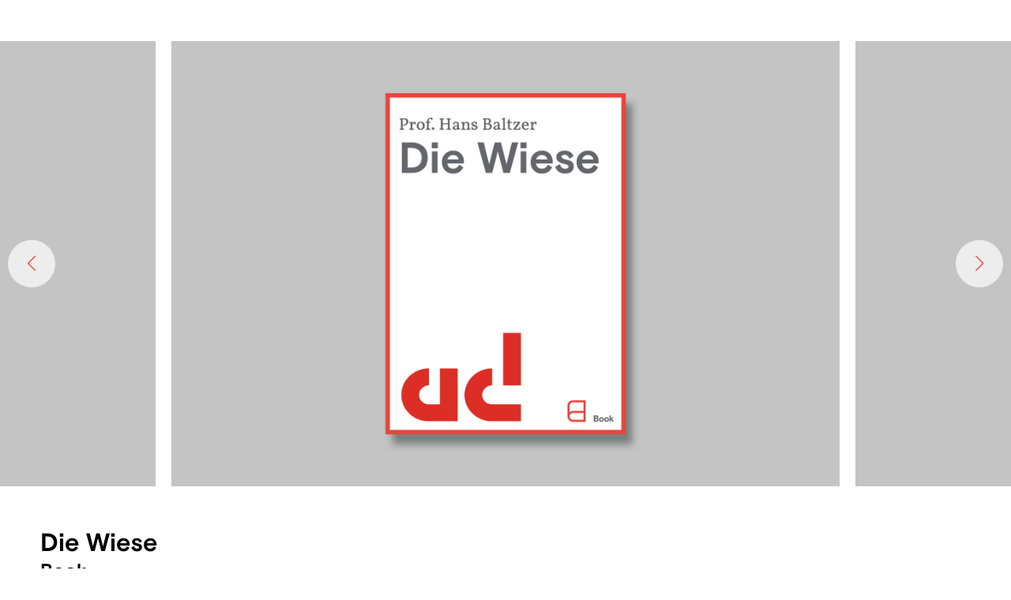

--- FILE ---
content_type: text/html; charset=UTF-8
request_url: https://publishing.ue-germany.com/publication/die-wiese/
body_size: 10478
content:
<!doctype html>
<html>
<head>
  <meta charset="UTF-8" />
  <meta http-equiv="Content-Type" content="text/html; charset=UTF-8" />
  <meta http-equiv="X-UA-Compatible" content="IE=edge">
  <meta name="viewport"
        content="width=device-width, initial-scale=1, viewport-fit=cover">
  <meta name='robots' content='index, follow, max-snippet:-1, max-image-preview:large, max-video-preview:-1' />
	<style>img:is([sizes="auto" i], [sizes^="auto," i]) { contain-intrinsic-size: 3000px 1500px }</style>
	
<!-- The SEO Framework by Sybre Waaijer -->
<meta name="robots" content="max-snippet:-1,max-image-preview:standard,max-video-preview:-1" />
<link rel="canonical" href="https://publishing.ue-germany.com/publication/die-wiese/" />
<meta name="description" content="Lautlos schwebt der Mäusebussard hoch oben am Himmel und späht hinab auf die Wiese – hat er die Maus entdeckt, die zwischen den Gräsern umherhuscht?" />
<meta property="og:type" content="article" />
<meta property="og:locale" content="en_US" />
<meta property="og:site_name" content="UE publishing practices" />
<meta property="og:title" content="Die Wiese › UE publishing practices" />
<meta property="og:description" content="Lautlos schwebt der Mäusebussard hoch oben am Himmel und späht hinab auf die Wiese – hat er die Maus entdeckt, die zwischen den Gräsern umherhuscht? Wir folgen seinem wachen Blick und nähern uns Seite…" />
<meta property="og:url" content="https://publishing.ue-germany.com/publication/die-wiese/" />
<meta property="og:image" content="https://storage.googleapis.com/stateless-archiv-ue-germany-co/2021/01/favicon_normal.jpg" />
<meta property="og:image:width" content="483" />
<meta property="og:image:height" content="483" />
<meta property="article:published_time" content="2022-05-06T16:10:50+00:00" />
<meta property="article:modified_time" content="2022-06-02T09:35:23+00:00" />
<meta name="twitter:card" content="summary_large_image" />
<meta name="twitter:title" content="Die Wiese › UE publishing practices" />
<meta name="twitter:description" content="Lautlos schwebt der Mäusebussard hoch oben am Himmel und späht hinab auf die Wiese – hat er die Maus entdeckt, die zwischen den Gräsern umherhuscht? Wir folgen seinem wachen Blick und nähern uns Seite…" />
<meta name="twitter:image" content="https://storage.googleapis.com/stateless-archiv-ue-germany-co/2021/01/favicon_normal.jpg" />
<script type="application/ld+json">{
    "@context": "https://schema.org",
    "@graph": [
        {
            "@type": "WebSite",
            "@id": "https://publishing.ue-germany.com/#/schema/WebSite",
            "url": "https://publishing.ue-germany.com/",
            "name": "UE publishing practices",
            "inLanguage": "en-US",
            "potentialAction": {
                "@type": "SearchAction",
                "target": {
                    "@type": "EntryPoint",
                    "urlTemplate": "https://publishing.ue-germany.com/search/{search_term_string}/"
                },
                "query-input": "required name=search_term_string"
            },
            "publisher": {
                "@type": "Organization",
                "@id": "https://publishing.ue-germany.com/#/schema/Organization",
                "name": "UE publishing practices",
                "url": "https://publishing.ue-germany.com/",
                "logo": {
                    "@type": "ImageObject",
                    "url": "https://storage.googleapis.com/stateless-archiv-ue-germany-co/2021/01/favicon_normal.jpg",
                    "contentUrl": "https://storage.googleapis.com/stateless-archiv-ue-germany-co/2021/01/favicon_normal.jpg",
                    "width": 483,
                    "height": 483,
                    "contentSize": "21693"
                }
            }
        },
        {
            "@type": "WebPage",
            "@id": "https://publishing.ue-germany.com/publication/die-wiese/",
            "url": "https://publishing.ue-germany.com/publication/die-wiese/",
            "name": "Die Wiese › UE publishing practices",
            "description": "Lautlos schwebt der Mäusebussard hoch oben am Himmel und späht hinab auf die Wiese – hat er die Maus entdeckt, die zwischen den Gräsern umherhuscht?",
            "inLanguage": "en-US",
            "isPartOf": {
                "@id": "https://publishing.ue-germany.com/#/schema/WebSite"
            },
            "breadcrumb": {
                "@type": "BreadcrumbList",
                "@id": "https://publishing.ue-germany.com/#/schema/BreadcrumbList",
                "itemListElement": [
                    {
                        "@type": "ListItem",
                        "position": 1,
                        "item": "https://publishing.ue-germany.com/",
                        "name": "UE publishing practices"
                    },
                    {
                        "@type": "ListItem",
                        "position": 2,
                        "item": "https://publishing.ue-germany.com/publication/",
                        "name": "Archives: Publications"
                    },
                    {
                        "@type": "ListItem",
                        "position": 3,
                        "item": "https://publishing.ue-germany.com/programme/illustration_ba/",
                        "name": "Programme: Illustration B.A"
                    },
                    {
                        "@type": "ListItem",
                        "position": 4,
                        "name": "Die Wiese"
                    }
                ]
            },
            "potentialAction": {
                "@type": "ReadAction",
                "target": "https://publishing.ue-germany.com/publication/die-wiese/"
            },
            "datePublished": "2022-05-06T16:10:50+00:00",
            "dateModified": "2022-06-02T09:35:23+00:00",
            "author": {
                "@type": "Person",
                "@id": "https://publishing.ue-germany.com/#/schema/Person/f1539f048251ae2961ecb944cf72124b",
                "name": "pia.rospel"
            }
        }
    ]
}</script>
<!-- / The SEO Framework by Sybre Waaijer | 5.31ms meta | 0.15ms boot -->


	<!-- This site is optimized with the Yoast SEO plugin v26.5 - https://yoast.com/wordpress/plugins/seo/ -->
	<title>Die Wiese - UE publishing practices</title>
	<link rel="canonical" href="https://publishing.ue-germany.com/publication/die-wiese/" />
	<meta property="og:locale" content="en_US" />
	<meta property="og:type" content="article" />
	<meta property="og:title" content="Die Wiese - UE publishing practices" />
	<meta property="og:url" content="https://publishing.ue-germany.com/publication/die-wiese/" />
	<meta property="og:site_name" content="UE publishing practices" />
	<meta property="article:modified_time" content="2022-06-02T09:35:23+00:00" />
	<meta name="twitter:card" content="summary_large_image" />
	<meta name="twitter:label1" content="Est. reading time" />
	<meta name="twitter:data1" content="1 minute" />
	<script type="application/ld+json" class="yoast-schema-graph">{"@context":"https://schema.org","@graph":[{"@type":"WebPage","@id":"https://publishing.ue-germany.com/publication/die-wiese/","url":"https://publishing.ue-germany.com/publication/die-wiese/","name":"Die Wiese - UE publishing practices","isPartOf":{"@id":"https://publishing.ue-germany.com/#website"},"datePublished":"2022-05-06T16:10:50+00:00","dateModified":"2022-06-02T09:35:23+00:00","breadcrumb":{"@id":"https://publishing.ue-germany.com/publication/die-wiese/#breadcrumb"},"inLanguage":"en-US","potentialAction":[{"@type":"ReadAction","target":["https://publishing.ue-germany.com/publication/die-wiese/"]}]},{"@type":"BreadcrumbList","@id":"https://publishing.ue-germany.com/publication/die-wiese/#breadcrumb","itemListElement":[{"@type":"ListItem","position":1,"name":"Home","item":"https://publishing.ue-germany.com/"},{"@type":"ListItem","position":2,"name":"Publications","item":"https://publishing.ue-germany.com/publication/"},{"@type":"ListItem","position":3,"name":"Die Wiese"}]},{"@type":"WebSite","@id":"https://publishing.ue-germany.com/#website","url":"https://publishing.ue-germany.com/","name":"UE publishing practices","description":"","potentialAction":[{"@type":"SearchAction","target":{"@type":"EntryPoint","urlTemplate":"https://publishing.ue-germany.com/?s={search_term_string}"},"query-input":{"@type":"PropertyValueSpecification","valueRequired":true,"valueName":"search_term_string"}}],"inLanguage":"en-US"}]}</script>
	<!-- / Yoast SEO plugin. -->


<link rel='dns-prefetch' href='//publishing.ue-germany.com' />
<link rel="alternate" type="application/rss+xml" title="UE publishing practices &raquo; Die Wiese Comments Feed" href="https://publishing.ue-germany.com/publication/die-wiese/feed/" />
<script type="text/javascript">
/* <![CDATA[ */
window._wpemojiSettings = {"baseUrl":"https:\/\/s.w.org\/images\/core\/emoji\/16.0.1\/72x72\/","ext":".png","svgUrl":"https:\/\/s.w.org\/images\/core\/emoji\/16.0.1\/svg\/","svgExt":".svg","source":{"wpemoji":"https:\/\/publishing.ue-germany.com\/wp-includes\/js\/wp-emoji.js?ver=6.8.3","twemoji":"https:\/\/publishing.ue-germany.com\/wp-includes\/js\/twemoji.js?ver=6.8.3"}};
/**
 * @output wp-includes/js/wp-emoji-loader.js
 */

/**
 * Emoji Settings as exported in PHP via _print_emoji_detection_script().
 * @typedef WPEmojiSettings
 * @type {object}
 * @property {?object} source
 * @property {?string} source.concatemoji
 * @property {?string} source.twemoji
 * @property {?string} source.wpemoji
 * @property {?boolean} DOMReady
 * @property {?Function} readyCallback
 */

/**
 * Support tests.
 * @typedef SupportTests
 * @type {object}
 * @property {?boolean} flag
 * @property {?boolean} emoji
 */

/**
 * IIFE to detect emoji support and load Twemoji if needed.
 *
 * @param {Window} window
 * @param {Document} document
 * @param {WPEmojiSettings} settings
 */
( function wpEmojiLoader( window, document, settings ) {
	if ( typeof Promise === 'undefined' ) {
		return;
	}

	var sessionStorageKey = 'wpEmojiSettingsSupports';
	var tests = [ 'flag', 'emoji' ];

	/**
	 * Checks whether the browser supports offloading to a Worker.
	 *
	 * @since 6.3.0
	 *
	 * @private
	 *
	 * @returns {boolean}
	 */
	function supportsWorkerOffloading() {
		return (
			typeof Worker !== 'undefined' &&
			typeof OffscreenCanvas !== 'undefined' &&
			typeof URL !== 'undefined' &&
			URL.createObjectURL &&
			typeof Blob !== 'undefined'
		);
	}

	/**
	 * @typedef SessionSupportTests
	 * @type {object}
	 * @property {number} timestamp
	 * @property {SupportTests} supportTests
	 */

	/**
	 * Get support tests from session.
	 *
	 * @since 6.3.0
	 *
	 * @private
	 *
	 * @returns {?SupportTests} Support tests, or null if not set or older than 1 week.
	 */
	function getSessionSupportTests() {
		try {
			/** @type {SessionSupportTests} */
			var item = JSON.parse(
				sessionStorage.getItem( sessionStorageKey )
			);
			if (
				typeof item === 'object' &&
				typeof item.timestamp === 'number' &&
				new Date().valueOf() < item.timestamp + 604800 && // Note: Number is a week in seconds.
				typeof item.supportTests === 'object'
			) {
				return item.supportTests;
			}
		} catch ( e ) {}
		return null;
	}

	/**
	 * Persist the supports in session storage.
	 *
	 * @since 6.3.0
	 *
	 * @private
	 *
	 * @param {SupportTests} supportTests Support tests.
	 */
	function setSessionSupportTests( supportTests ) {
		try {
			/** @type {SessionSupportTests} */
			var item = {
				supportTests: supportTests,
				timestamp: new Date().valueOf()
			};

			sessionStorage.setItem(
				sessionStorageKey,
				JSON.stringify( item )
			);
		} catch ( e ) {}
	}

	/**
	 * Checks if two sets of Emoji characters render the same visually.
	 *
	 * This is used to determine if the browser is rendering an emoji with multiple data points
	 * correctly. set1 is the emoji in the correct form, using a zero-width joiner. set2 is the emoji
	 * in the incorrect form, using a zero-width space. If the two sets render the same, then the browser
	 * does not support the emoji correctly.
	 *
	 * This function may be serialized to run in a Worker. Therefore, it cannot refer to variables from the containing
	 * scope. Everything must be passed by parameters.
	 *
	 * @since 4.9.0
	 *
	 * @private
	 *
	 * @param {CanvasRenderingContext2D} context 2D Context.
	 * @param {string} set1 Set of Emoji to test.
	 * @param {string} set2 Set of Emoji to test.
	 *
	 * @return {boolean} True if the two sets render the same.
	 */
	function emojiSetsRenderIdentically( context, set1, set2 ) {
		// Cleanup from previous test.
		context.clearRect( 0, 0, context.canvas.width, context.canvas.height );
		context.fillText( set1, 0, 0 );
		var rendered1 = new Uint32Array(
			context.getImageData(
				0,
				0,
				context.canvas.width,
				context.canvas.height
			).data
		);

		// Cleanup from previous test.
		context.clearRect( 0, 0, context.canvas.width, context.canvas.height );
		context.fillText( set2, 0, 0 );
		var rendered2 = new Uint32Array(
			context.getImageData(
				0,
				0,
				context.canvas.width,
				context.canvas.height
			).data
		);

		return rendered1.every( function ( rendered2Data, index ) {
			return rendered2Data === rendered2[ index ];
		} );
	}

	/**
	 * Checks if the center point of a single emoji is empty.
	 *
	 * This is used to determine if the browser is rendering an emoji with a single data point
	 * correctly. The center point of an incorrectly rendered emoji will be empty. A correctly
	 * rendered emoji will have a non-zero value at the center point.
	 *
	 * This function may be serialized to run in a Worker. Therefore, it cannot refer to variables from the containing
	 * scope. Everything must be passed by parameters.
	 *
	 * @since 6.8.2
	 *
	 * @private
	 *
	 * @param {CanvasRenderingContext2D} context 2D Context.
	 * @param {string} emoji Emoji to test.
	 *
	 * @return {boolean} True if the center point is empty.
	 */
	function emojiRendersEmptyCenterPoint( context, emoji ) {
		// Cleanup from previous test.
		context.clearRect( 0, 0, context.canvas.width, context.canvas.height );
		context.fillText( emoji, 0, 0 );

		// Test if the center point (16, 16) is empty (0,0,0,0).
		var centerPoint = context.getImageData(16, 16, 1, 1);
		for ( var i = 0; i < centerPoint.data.length; i++ ) {
			if ( centerPoint.data[ i ] !== 0 ) {
				// Stop checking the moment it's known not to be empty.
				return false;
			}
		}

		return true;
	}

	/**
	 * Determines if the browser properly renders Emoji that Twemoji can supplement.
	 *
	 * This function may be serialized to run in a Worker. Therefore, it cannot refer to variables from the containing
	 * scope. Everything must be passed by parameters.
	 *
	 * @since 4.2.0
	 *
	 * @private
	 *
	 * @param {CanvasRenderingContext2D} context 2D Context.
	 * @param {string} type Whether to test for support of "flag" or "emoji".
	 * @param {Function} emojiSetsRenderIdentically Reference to emojiSetsRenderIdentically function, needed due to minification.
	 * @param {Function} emojiRendersEmptyCenterPoint Reference to emojiRendersEmptyCenterPoint function, needed due to minification.
	 *
	 * @return {boolean} True if the browser can render emoji, false if it cannot.
	 */
	function browserSupportsEmoji( context, type, emojiSetsRenderIdentically, emojiRendersEmptyCenterPoint ) {
		var isIdentical;

		switch ( type ) {
			case 'flag':
				/*
				 * Test for Transgender flag compatibility. Added in Unicode 13.
				 *
				 * To test for support, we try to render it, and compare the rendering to how it would look if
				 * the browser doesn't render it correctly (white flag emoji + transgender symbol).
				 */
				isIdentical = emojiSetsRenderIdentically(
					context,
					'\uD83C\uDFF3\uFE0F\u200D\u26A7\uFE0F', // as a zero-width joiner sequence
					'\uD83C\uDFF3\uFE0F\u200B\u26A7\uFE0F' // separated by a zero-width space
				);

				if ( isIdentical ) {
					return false;
				}

				/*
				 * Test for Sark flag compatibility. This is the least supported of the letter locale flags,
				 * so gives us an easy test for full support.
				 *
				 * To test for support, we try to render it, and compare the rendering to how it would look if
				 * the browser doesn't render it correctly ([C] + [Q]).
				 */
				isIdentical = emojiSetsRenderIdentically(
					context,
					'\uD83C\uDDE8\uD83C\uDDF6', // as the sequence of two code points
					'\uD83C\uDDE8\u200B\uD83C\uDDF6' // as the two code points separated by a zero-width space
				);

				if ( isIdentical ) {
					return false;
				}

				/*
				 * Test for English flag compatibility. England is a country in the United Kingdom, it
				 * does not have a two letter locale code but rather a five letter sub-division code.
				 *
				 * To test for support, we try to render it, and compare the rendering to how it would look if
				 * the browser doesn't render it correctly (black flag emoji + [G] + [B] + [E] + [N] + [G]).
				 */
				isIdentical = emojiSetsRenderIdentically(
					context,
					// as the flag sequence
					'\uD83C\uDFF4\uDB40\uDC67\uDB40\uDC62\uDB40\uDC65\uDB40\uDC6E\uDB40\uDC67\uDB40\uDC7F',
					// with each code point separated by a zero-width space
					'\uD83C\uDFF4\u200B\uDB40\uDC67\u200B\uDB40\uDC62\u200B\uDB40\uDC65\u200B\uDB40\uDC6E\u200B\uDB40\uDC67\u200B\uDB40\uDC7F'
				);

				return ! isIdentical;
			case 'emoji':
				/*
				 * Does Emoji 16.0 cause the browser to go splat?
				 *
				 * To test for Emoji 16.0 support, try to render a new emoji: Splatter.
				 *
				 * The splatter emoji is a single code point emoji. Testing for browser support
				 * required testing the center point of the emoji to see if it is empty.
				 *
				 * 0xD83E 0xDEDF (\uD83E\uDEDF) == 🫟 Splatter.
				 *
				 * When updating this test, please ensure that the emoji is either a single code point
				 * or switch to using the emojiSetsRenderIdentically function and testing with a zero-width
				 * joiner vs a zero-width space.
				 */
				var notSupported = emojiRendersEmptyCenterPoint( context, '\uD83E\uDEDF' );
				return ! notSupported;
		}

		return false;
	}

	/**
	 * Checks emoji support tests.
	 *
	 * This function may be serialized to run in a Worker. Therefore, it cannot refer to variables from the containing
	 * scope. Everything must be passed by parameters.
	 *
	 * @since 6.3.0
	 *
	 * @private
	 *
	 * @param {string[]} tests Tests.
	 * @param {Function} browserSupportsEmoji Reference to browserSupportsEmoji function, needed due to minification.
	 * @param {Function} emojiSetsRenderIdentically Reference to emojiSetsRenderIdentically function, needed due to minification.
	 * @param {Function} emojiRendersEmptyCenterPoint Reference to emojiRendersEmptyCenterPoint function, needed due to minification.
	 *
	 * @return {SupportTests} Support tests.
	 */
	function testEmojiSupports( tests, browserSupportsEmoji, emojiSetsRenderIdentically, emojiRendersEmptyCenterPoint ) {
		var canvas;
		if (
			typeof WorkerGlobalScope !== 'undefined' &&
			self instanceof WorkerGlobalScope
		) {
			canvas = new OffscreenCanvas( 300, 150 ); // Dimensions are default for HTMLCanvasElement.
		} else {
			canvas = document.createElement( 'canvas' );
		}

		var context = canvas.getContext( '2d', { willReadFrequently: true } );

		/*
		 * Chrome on OS X added native emoji rendering in M41. Unfortunately,
		 * it doesn't work when the font is bolder than 500 weight. So, we
		 * check for bold rendering support to avoid invisible emoji in Chrome.
		 */
		context.textBaseline = 'top';
		context.font = '600 32px Arial';

		var supports = {};
		tests.forEach( function ( test ) {
			supports[ test ] = browserSupportsEmoji( context, test, emojiSetsRenderIdentically, emojiRendersEmptyCenterPoint );
		} );
		return supports;
	}

	/**
	 * Adds a script to the head of the document.
	 *
	 * @ignore
	 *
	 * @since 4.2.0
	 *
	 * @param {string} src The url where the script is located.
	 *
	 * @return {void}
	 */
	function addScript( src ) {
		var script = document.createElement( 'script' );
		script.src = src;
		script.defer = true;
		document.head.appendChild( script );
	}

	settings.supports = {
		everything: true,
		everythingExceptFlag: true
	};

	// Create a promise for DOMContentLoaded since the worker logic may finish after the event has fired.
	var domReadyPromise = new Promise( function ( resolve ) {
		document.addEventListener( 'DOMContentLoaded', resolve, {
			once: true
		} );
	} );

	// Obtain the emoji support from the browser, asynchronously when possible.
	new Promise( function ( resolve ) {
		var supportTests = getSessionSupportTests();
		if ( supportTests ) {
			resolve( supportTests );
			return;
		}

		if ( supportsWorkerOffloading() ) {
			try {
				// Note that the functions are being passed as arguments due to minification.
				var workerScript =
					'postMessage(' +
					testEmojiSupports.toString() +
					'(' +
					[
						JSON.stringify( tests ),
						browserSupportsEmoji.toString(),
						emojiSetsRenderIdentically.toString(),
						emojiRendersEmptyCenterPoint.toString()
					].join( ',' ) +
					'));';
				var blob = new Blob( [ workerScript ], {
					type: 'text/javascript'
				} );
				var worker = new Worker( URL.createObjectURL( blob ), { name: 'wpTestEmojiSupports' } );
				worker.onmessage = function ( event ) {
					supportTests = event.data;
					setSessionSupportTests( supportTests );
					worker.terminate();
					resolve( supportTests );
				};
				return;
			} catch ( e ) {}
		}

		supportTests = testEmojiSupports( tests, browserSupportsEmoji, emojiSetsRenderIdentically, emojiRendersEmptyCenterPoint );
		setSessionSupportTests( supportTests );
		resolve( supportTests );
	} )
		// Once the browser emoji support has been obtained from the session, finalize the settings.
		.then( function ( supportTests ) {
			/*
			 * Tests the browser support for flag emojis and other emojis, and adjusts the
			 * support settings accordingly.
			 */
			for ( var test in supportTests ) {
				settings.supports[ test ] = supportTests[ test ];

				settings.supports.everything =
					settings.supports.everything && settings.supports[ test ];

				if ( 'flag' !== test ) {
					settings.supports.everythingExceptFlag =
						settings.supports.everythingExceptFlag &&
						settings.supports[ test ];
				}
			}

			settings.supports.everythingExceptFlag =
				settings.supports.everythingExceptFlag &&
				! settings.supports.flag;

			// Sets DOMReady to false and assigns a ready function to settings.
			settings.DOMReady = false;
			settings.readyCallback = function () {
				settings.DOMReady = true;
			};
		} )
		.then( function () {
			return domReadyPromise;
		} )
		.then( function () {
			// When the browser can not render everything we need to load a polyfill.
			if ( ! settings.supports.everything ) {
				settings.readyCallback();

				var src = settings.source || {};

				if ( src.concatemoji ) {
					addScript( src.concatemoji );
				} else if ( src.wpemoji && src.twemoji ) {
					addScript( src.twemoji );
					addScript( src.wpemoji );
				}
			}
		} );
} )( window, document, window._wpemojiSettings );

/* ]]> */
</script>
<style id='wp-emoji-styles-inline-css' type='text/css'>

	img.wp-smiley, img.emoji {
		display: inline !important;
		border: none !important;
		box-shadow: none !important;
		height: 1em !important;
		width: 1em !important;
		margin: 0 0.07em !important;
		vertical-align: -0.1em !important;
		background: none !important;
		padding: 0 !important;
	}
</style>
<style id='safe-svg-svg-icon-style-inline-css' type='text/css'>
.safe-svg-cover{text-align:center}.safe-svg-cover .safe-svg-inside{display:inline-block;max-width:100%}.safe-svg-cover svg{fill:currentColor;height:100%;max-height:100%;max-width:100%;width:100%}

</style>
<link rel='stylesheet' id='archivue-fancybox-css' href='https://archiv.ue-germany.com/wp-content/themes/archivue/assets/build/jquery.fancybox.css?ver=6.8.3' type='text/css' media='all' />
<link rel='stylesheet' id='wp-block-library-css' href='https://publishing.ue-germany.com/wp-includes/css/dist/block-library/style.css?ver=6.8.3' type='text/css' media='all' />
<link rel='stylesheet' id='ue-styles-css' href='https://archiv.ue-germany.com/wp-content/themes/archivueupdate/assets/build/styles.css?ver=6.8.3' type='text/css' media='all' />
<script type="text/javascript" src="https://publishing.ue-germany.com/wp-includes/js/dist/development/react-refresh-runtime.js?ver=8f1acdfb845f670b0ef2" id="wp-react-refresh-runtime-js"></script>
<script type="text/javascript" src="https://publishing.ue-germany.com/wp-includes/js/dist/development/react-refresh-entry.js?ver=461b2e321e6e009f2209" id="wp-react-refresh-entry-js"></script>
<script type="text/javascript" src="https://publishing.ue-germany.com/wp-includes/js/dist/hooks.js?ver=be67dc331e61e06d52fa" id="wp-hooks-js"></script>
<script type="text/javascript" src="https://publishing.ue-germany.com/wp-includes/js/dist/i18n.js?ver=5edc734adb78e0d7d00e" id="wp-i18n-js"></script>
<script type="text/javascript" id="wp-i18n-js-after">
/* <![CDATA[ */
wp.i18n.setLocaleData( { 'text direction\u0004ltr': [ 'ltr' ] } );
/* ]]> */
</script>
<script type="text/javascript" src="https://publishing.ue-germany.com/wp-includes/js/dist/dom-ready.js?ver=5b9fa8df0892dc9a7c41" id="wp-dom-ready-js"></script>
<script type="text/javascript" src="https://publishing.ue-germany.com/wp-includes/js/dist/a11y.js?ver=604a4359a838a9073d9f" id="wp-a11y-js"></script>
<script type="text/javascript" src="https://publishing.ue-germany.com/wp-includes/js/jquery/jquery.js?ver=3.7.1" id="jquery-core-js"></script>
<script type="text/javascript" src="https://publishing.ue-germany.com/wp-includes/js/jquery/jquery-migrate.js?ver=3.4.1" id="jquery-migrate-js"></script>
<script type="text/javascript" src="https://publishing.ue-germany.com/wp-includes/js/jquery/ui/core.js?ver=1.13.3" id="jquery-ui-core-js"></script>
<script type="text/javascript" src="https://publishing.ue-germany.com/wp-includes/js/jquery/ui/mouse.js?ver=1.13.3" id="jquery-ui-mouse-js"></script>
<script type="text/javascript" src="https://publishing.ue-germany.com/wp-includes/js/jquery/ui/sortable.js?ver=1.13.3" id="jquery-ui-sortable-js"></script>
<script type="text/javascript" src="https://publishing.ue-germany.com/wp-includes/js/jquery/ui/resizable.js?ver=1.13.3" id="jquery-ui-resizable-js"></script>
<script type="text/javascript" src="https://publishing.ue-germany.com/wp-content/plugins/advanced-custom-fields-pro/assets/build/js/acf.min.js?ver=6.7.0.1" id="acf-js"></script>
<script type="text/javascript" src="https://publishing.ue-germany.com/wp-content/plugins/advanced-custom-fields-pro/assets/build/js/acf-input.min.js?ver=6.7.0.1" id="acf-input-js"></script>
<script type="text/javascript" src="https://publishing.ue-germany.com/wp-content/plugins/ACF-Conditional-Taxonomy-Rules-master/includes/input_conditional_taxonomy.js?ver=3.0.0" id="acf-input-conditional-taxonomy-js"></script>
<link rel="https://api.w.org/" href="https://publishing.ue-germany.com/wp-json/" /><link rel="alternate" title="JSON" type="application/json" href="https://publishing.ue-germany.com/wp-json/wp/v2/publication/18500" /><link rel="EditURI" type="application/rsd+xml" title="RSD" href="https://publishing.ue-germany.com/xmlrpc.php?rsd" />
<link rel="alternate" title="oEmbed (JSON)" type="application/json+oembed" href="https://publishing.ue-germany.com/wp-json/oembed/1.0/embed?url=https%3A%2F%2Fpublishing.ue-germany.com%2Fpublication%2Fdie-wiese%2F" />
<link rel="alternate" title="oEmbed (XML)" type="text/xml+oembed" href="https://publishing.ue-germany.com/wp-json/oembed/1.0/embed?url=https%3A%2F%2Fpublishing.ue-germany.com%2Fpublication%2Fdie-wiese%2F&#038;format=xml" />
<style>@font-face {
  font-family: "basisgrotesquepro";
  src: url("https://archiv.ue-germany.com//wp-content/themes/archivueupdate/assets/fonts/BasisGrotesquePro.woff") format("woff");
  font-weight: normal;
}
@font-face {
  font-family: "basisgrotesquepro";
  src: url("https://archiv.ue-germany.com//wp-content/themes/archivueupdate/assets/fonts/BasisGrotesquePro-Bold.woff") format("woff");
  font-weight: bold;
}
@font-face {
  font-family: "vollkorn";
  src: url("https://archiv.ue-germany.com//wp-content/themes/archivueupdate/assets/fonts/Vollkorn-Regular.woff2") format("woff2");
  font-weight: normal;
}
@font-face {
  font-family: "vollkorn";
  src: url("https://archiv.ue-germany.com//wp-content/themes/archivueupdate/assets/fonts/Vollkorn-Bold.woff") format("woff");
  font-weight: bold;
}
.editor-template-validation-notice {
display: none;
}
</style><link rel="icon" href="https://storage.googleapis.com/stateless-archiv-ue-germany-co/2021/01/favicon_normal-150x150.jpg" sizes="32x32" />
<link rel="icon" href="https://storage.googleapis.com/stateless-archiv-ue-germany-co/2021/01/favicon_normal-300x300.jpg" sizes="192x192" />
<link rel="apple-touch-icon" href="https://storage.googleapis.com/stateless-archiv-ue-germany-co/2021/01/favicon_normal-300x300.jpg" />
<meta name="msapplication-TileImage" content="https://storage.googleapis.com/stateless-archiv-ue-germany-co/2021/01/favicon_normal-300x300.jpg" />
  <style>
    body:not(.editor-styles-wrapper):not(.mce-content-body){
        visibility: visible !important; /* Override the previous rule */
    }
      body {
/*          visibility: hidden;*/
      }
  </style>
</head>

<body class="wp-singular publication-template-default single single-publication postid-18500 wp-theme-publishing-new publishing">
        <div class="publication__gallery">
      <div class="swiper-container">
        <div class="swiper-wrapper">
                      <img src="https://storage.googleapis.com/stateless-archiv-ue-germany-co/sites/4/2022/05/Die-Wiese.jpg" class="swiper-slide" />
                  </div>
        <div class="swiper-button-prev"></div>
        <div class="swiper-button-next"></div>
      </div>
    </div>
      <div class="container">
      <div class="publication__background">
                    <a href="https://storage.googleapis.com/stateless-archiv-ue-germany-co/sites/4/2022/05/Die-Wiese.jpg" data-fancybox="gallery">
              <img src="https://storage.googleapis.com/stateless-archiv-ue-germany-co/sites/4/2022/05/Die-Wiese.jpg" />
            </a>
                </div>
      


<h1 class="wp-block-heading">Die Wiese</h1>



<h2 class="wp-block-heading">Book</h2>



<p><br>Lautlos schwebt der Mäusebussard hoch oben am Himmel und späht hinab auf die Wiese – hat er die Maus entdeckt, die zwischen den Gräsern umherhuscht? Wir folgen seinem wachen Blick und nähern uns Seite für Seite der Wiese, bis wir ganz in sie eintauchen. Und entdecken einen lebendigen Kosmos mit über 100 Tieren und Pflanzen!&nbsp;<br>Ein faszinierendes Zoom-Bilderbuch, das Kinder ab 4 Jahren neuigierig macht auf die Natur vor der Tür und die Augen öffnet für das Große im Kleinen.</p>






<p>Published by Beltz &amp; Gelberg<br>2013, German<br>31,5×25,0 cm, 32 pages<br>ISBN: 978-3-407-81223-0</p>





<p>Find publication here: https://www.beltz.de/kinder_jugendbuch/produkte/details/42765-die-wiese.html</p>



                                                                                                    <div class="publication__related">
      <h2>
        Related publications
      </h2>
      <ul class="publication__related-wrap">
                                              <li>
                  <a class="publication__related-item"
                     href="https://publishing.ue-germany.com/publication/die-wiese/">
                                          <img
                      src="https://storage.googleapis.com/stateless-archiv-ue-germany-co/sites/4/2022/05/Die-Wiese.jpg" /><span>Die Wiese</span>
                  </a>
                </li>
                              <li>
                  <a class="publication__related-item"
                     href="https://publishing.ue-germany.com/publication/der-sturm/">
                                          <img
                      src="https://storage.googleapis.com/stateless-archiv-ue-germany-co/sites/4/2022/05/Der-Sturm.jpg" /><span>Der Sturm</span>
                  </a>
                </li>
                              <li>
                  <a class="publication__related-item"
                     href="https://publishing.ue-germany.com/publication/eine-buroklammer-in-alaska/">
                                          <img
                      src="https://storage.googleapis.com/stateless-archiv-ue-germany-co/sites/4/2022/05/Eine-Buroklammer-in-Alaska.jpg" /><span>Eine Büroklammer in Alaska</span>
                  </a>
                </li>
                              <li>
                  <a class="publication__related-item"
                     href="https://publishing.ue-germany.com/publication/sturmwarnung/">
                                          <img
                      src="https://storage.googleapis.com/stateless-archiv-ue-germany-co/sites/4/2022/05/Sturmwarnung.jpg" /><span>Sturmwarnung</span>
                  </a>
                </li>
                              <li>
                  <a class="publication__related-item"
                     href="https://publishing.ue-germany.com/publication/mit-pinsel-palette/">
                                          <img
                      src="https://storage.googleapis.com/stateless-archiv-ue-germany-co/sites/4/2022/05/Mit-Pinsel-und-Palette.jpg" /><span>Mit Pinsel und Palette</span>
                  </a>
                </li>
                                      </ul>
    </div>
      </div>
  <script type="speculationrules">
{"prefetch":[{"source":"document","where":{"and":[{"href_matches":"\/*"},{"not":{"href_matches":["\/wp-*.php","\/wp-admin\/*","\/wp-content\/uploads\/sites\/4\/*","\/wp-content\/*","\/wp-content\/plugins\/*","\/wp-content\/themes\/publishing-new\/*","\/*\\?(.+)"]}},{"not":{"selector_matches":"a[rel~=\"nofollow\"]"}},{"not":{"selector_matches":".no-prefetch, .no-prefetch a"}}]},"eagerness":"conservative"}]}
</script>
<script type="text/javascript" src="https://publishing.ue-germany.com/wp-includes/js/dist/vendor/react.js?ver=18.3.1.1" id="react-js"></script>
<script type="text/javascript" src="https://publishing.ue-germany.com/wp-includes/js/dist/vendor/react-jsx-runtime.js?ver=18.3.1" id="react-jsx-runtime-js"></script>
<script type="text/javascript" src="https://publishing.ue-germany.com/wp-includes/js/dist/autop.js?ver=a0567e518e6863383ace" id="wp-autop-js"></script>
<script type="text/javascript" src="https://publishing.ue-germany.com/wp-includes/js/dist/vendor/wp-polyfill.js?ver=3.15.0" id="wp-polyfill-js"></script>
<script type="text/javascript" src="https://publishing.ue-germany.com/wp-includes/js/dist/blob.js?ver=65d38acd0a443932b695" id="wp-blob-js"></script>
<script type="text/javascript" src="https://publishing.ue-germany.com/wp-includes/js/dist/block-serialization-default-parser.js?ver=1d1bef54e84a98f3efb9" id="wp-block-serialization-default-parser-js"></script>
<script type="text/javascript" src="https://publishing.ue-germany.com/wp-includes/js/dist/deprecated.js?ver=741e32edb0e7c2dd30da" id="wp-deprecated-js"></script>
<script type="text/javascript" src="https://publishing.ue-germany.com/wp-includes/js/dist/dom.js?ver=c52280a066e254c24ec7" id="wp-dom-js"></script>
<script type="text/javascript" src="https://publishing.ue-germany.com/wp-includes/js/dist/vendor/react-dom.js?ver=18.3.1.1" id="react-dom-js"></script>
<script type="text/javascript" src="https://publishing.ue-germany.com/wp-includes/js/dist/escape-html.js?ver=93558693d672af42c190" id="wp-escape-html-js"></script>
<script type="text/javascript" src="https://publishing.ue-germany.com/wp-includes/js/dist/element.js?ver=6bd445740b34f5eae604" id="wp-element-js"></script>
<script type="text/javascript" src="https://publishing.ue-germany.com/wp-includes/js/dist/is-shallow-equal.js?ver=58ed73f7376c883f832b" id="wp-is-shallow-equal-js"></script>
<script type="text/javascript" src="https://publishing.ue-germany.com/wp-includes/js/dist/keycodes.js?ver=2bad5660ad4ebde6540c" id="wp-keycodes-js"></script>
<script type="text/javascript" src="https://publishing.ue-germany.com/wp-includes/js/dist/priority-queue.js?ver=be4e4334602693fa7256" id="wp-priority-queue-js"></script>
<script type="text/javascript" src="https://publishing.ue-germany.com/wp-includes/js/dist/compose.js?ver=ccc1a46c6a7b3734d300" id="wp-compose-js"></script>
<script type="text/javascript" src="https://publishing.ue-germany.com/wp-includes/js/dist/private-apis.js?ver=18ea1d568a3bfd485afb" id="wp-private-apis-js"></script>
<script type="text/javascript" src="https://publishing.ue-germany.com/wp-includes/js/dist/redux-routine.js?ver=9473249104d09cb1245d" id="wp-redux-routine-js"></script>
<script type="text/javascript" src="https://publishing.ue-germany.com/wp-includes/js/dist/data.js?ver=2797f012cdb7d180a746" id="wp-data-js"></script>
<script type="text/javascript" id="wp-data-js-after">
/* <![CDATA[ */
( function() {
	var userId = 0;
	var storageKey = "WP_DATA_USER_" + userId;
	wp.data
		.use( wp.data.plugins.persistence, { storageKey: storageKey } );
} )();
/* ]]> */
</script>
<script type="text/javascript" src="https://publishing.ue-germany.com/wp-includes/js/dist/html-entities.js?ver=0d1913e5b8fb9137bad2" id="wp-html-entities-js"></script>
<script type="text/javascript" src="https://publishing.ue-germany.com/wp-includes/js/dist/rich-text.js?ver=bc76e6f025d3556aa54a" id="wp-rich-text-js"></script>
<script type="text/javascript" src="https://publishing.ue-germany.com/wp-includes/js/dist/shortcode.js?ver=37060a10de8dd991d95d" id="wp-shortcode-js"></script>
<script type="text/javascript" src="https://publishing.ue-germany.com/wp-includes/js/dist/warning.js?ver=4ecd4ff4d8fa94314090" id="wp-warning-js"></script>
<script type="text/javascript" src="https://publishing.ue-germany.com/wp-includes/js/dist/blocks.js?ver=e851ee8e9644a9abf7ed" id="wp-blocks-js"></script>
<script type="text/javascript" src="https://publishing.ue-germany.com/wp-includes/js/dist/url.js?ver=0d5442d059e14ea1b21e" id="wp-url-js"></script>
<script type="text/javascript" src="https://publishing.ue-germany.com/wp-includes/js/dist/api-fetch.js?ver=52446bd41c30bc419a05" id="wp-api-fetch-js"></script>
<script type="text/javascript" id="wp-api-fetch-js-after">
/* <![CDATA[ */
wp.apiFetch.use( wp.apiFetch.createRootURLMiddleware( "https://publishing.ue-germany.com/wp-json/" ) );
wp.apiFetch.nonceMiddleware = wp.apiFetch.createNonceMiddleware( "023759eea8" );
wp.apiFetch.use( wp.apiFetch.nonceMiddleware );
wp.apiFetch.use( wp.apiFetch.mediaUploadMiddleware );
wp.apiFetch.nonceEndpoint = "https://publishing.ue-germany.com/wp-admin/admin-ajax.php?action=rest-nonce";
/* ]]> */
</script>
<script type="text/javascript" src="https://publishing.ue-germany.com/wp-includes/js/dist/vendor/moment.js?ver=2.30.1" id="moment-js"></script>
<script type="text/javascript" id="moment-js-after">
/* <![CDATA[ */
moment.updateLocale( 'en_US', {"months":["January","February","March","April","May","June","July","August","September","October","November","December"],"monthsShort":["Jan","Feb","Mar","Apr","May","Jun","Jul","Aug","Sep","Oct","Nov","Dec"],"weekdays":["Sunday","Monday","Tuesday","Wednesday","Thursday","Friday","Saturday"],"weekdaysShort":["Sun","Mon","Tue","Wed","Thu","Fri","Sat"],"week":{"dow":1},"longDateFormat":{"LT":"g:i a","LTS":null,"L":null,"LL":"F j, Y","LLL":"F j, Y g:i a","LLLL":null}} );
/* ]]> */
</script>
<script type="text/javascript" src="https://publishing.ue-germany.com/wp-includes/js/dist/date.js?ver=93f88d98de5601d8a46d" id="wp-date-js"></script>
<script type="text/javascript" id="wp-date-js-after">
/* <![CDATA[ */
wp.date.setSettings( {"l10n":{"locale":"en_US","months":["January","February","March","April","May","June","July","August","September","October","November","December"],"monthsShort":["Jan","Feb","Mar","Apr","May","Jun","Jul","Aug","Sep","Oct","Nov","Dec"],"weekdays":["Sunday","Monday","Tuesday","Wednesday","Thursday","Friday","Saturday"],"weekdaysShort":["Sun","Mon","Tue","Wed","Thu","Fri","Sat"],"meridiem":{"am":"am","pm":"pm","AM":"AM","PM":"PM"},"relative":{"future":"%s from now","past":"%s ago","s":"a second","ss":"%d seconds","m":"a minute","mm":"%d minutes","h":"an hour","hh":"%d hours","d":"a day","dd":"%d days","M":"a month","MM":"%d months","y":"a year","yy":"%d years"},"startOfWeek":1},"formats":{"time":"g:i a","date":"F j, Y","datetime":"F j, Y g:i a","datetimeAbbreviated":"M j, Y g:i a"},"timezone":{"offset":1,"offsetFormatted":"1","string":"","abbr":""}} );
/* ]]> */
</script>
<script type="text/javascript" src="https://publishing.ue-germany.com/wp-includes/js/dist/primitives.js?ver=66632613c3c6b0ed6f76" id="wp-primitives-js"></script>
<script type="text/javascript" src="https://publishing.ue-germany.com/wp-includes/js/dist/components.js?ver=2f2a5ecdb5f215b015e6" id="wp-components-js"></script>
<script type="text/javascript" src="https://publishing.ue-germany.com/wp-includes/js/dist/keyboard-shortcuts.js?ver=c0e19c4aa8550cb4f71d" id="wp-keyboard-shortcuts-js"></script>
<script type="text/javascript" src="https://publishing.ue-germany.com/wp-includes/js/dist/commands.js?ver=afc09c8bf245fe46c7a0" id="wp-commands-js"></script>
<script type="text/javascript" src="https://publishing.ue-germany.com/wp-includes/js/dist/notices.js?ver=bb7ea4346f0c7a77df98" id="wp-notices-js"></script>
<script type="text/javascript" src="https://publishing.ue-germany.com/wp-includes/js/dist/preferences-persistence.js?ver=a5baddbc610561581693" id="wp-preferences-persistence-js"></script>
<script type="text/javascript" src="https://publishing.ue-germany.com/wp-includes/js/dist/preferences.js?ver=f49ac7669ac11f416b6f" id="wp-preferences-js"></script>
<script type="text/javascript" id="wp-preferences-js-after">
/* <![CDATA[ */
( function() {
				var serverData = false;
				var userId = "0";
				var persistenceLayer = wp.preferencesPersistence.__unstableCreatePersistenceLayer( serverData, userId );
				var preferencesStore = wp.preferences.store;
				wp.data.dispatch( preferencesStore ).setPersistenceLayer( persistenceLayer );
			} ) ();
/* ]]> */
</script>
<script type="text/javascript" src="https://publishing.ue-germany.com/wp-includes/js/dist/style-engine.js?ver=95bc9b8c9f4f0e8a6423" id="wp-style-engine-js"></script>
<script type="text/javascript" src="https://publishing.ue-germany.com/wp-includes/js/dist/token-list.js?ver=09fdc83606f766278b8b" id="wp-token-list-js"></script>
<script type="text/javascript" src="https://publishing.ue-germany.com/wp-includes/js/dist/block-editor.js?ver=915e7b96a5bc793b8673" id="wp-block-editor-js"></script>
<script type="text/javascript" src="https://publishing.ue-germany.com/wp-includes/js/dist/core-data.js?ver=70ddde93f4f568925186" id="wp-core-data-js"></script>
<script type="text/javascript" src="https://publishing.ue-germany.com/wp-includes/js/dist/media-utils.js?ver=6c862a9b6eee311930ac" id="wp-media-utils-js"></script>
<script type="text/javascript" src="https://publishing.ue-germany.com/wp-includes/js/dist/patterns.js?ver=ea1ca8506283289a8aeb" id="wp-patterns-js"></script>
<script type="text/javascript" src="https://publishing.ue-germany.com/wp-includes/js/dist/plugins.js?ver=7313a68349c296697e15" id="wp-plugins-js"></script>
<script type="text/javascript" src="https://publishing.ue-germany.com/wp-includes/js/dist/server-side-render.js?ver=5058284dc05b1b1b2661" id="wp-server-side-render-js"></script>
<script type="text/javascript" src="https://publishing.ue-germany.com/wp-includes/js/dist/viewport.js?ver=82036eb97185ee78762b" id="wp-viewport-js"></script>
<script type="text/javascript" src="https://publishing.ue-germany.com/wp-includes/js/dist/wordcount.js?ver=f5354b03b95c624877fb" id="wp-wordcount-js"></script>
<script type="text/javascript" src="https://publishing.ue-germany.com/wp-includes/js/dist/editor.js?ver=4faaac0109b050f1dbb2" id="wp-editor-js"></script>
<script type="text/javascript" id="wp-editor-js-after">
/* <![CDATA[ */
Object.assign( window.wp.editor, window.wp.oldEditor );
/* ]]> */
</script>
<script type="text/javascript" src="https://archiv.ue-germany.com/wp-content/themes/archivue/assets/build/jquery.fancybox.js?ver=6.8.3" id="archivue-fancybox-js"></script>
<script type="text/javascript" id="ue-scripts-js-extra">
/* <![CDATA[ */
var archivueAdmin = {"ajax":"https:\/\/publishing.ue-germany.com\/wp-admin\/admin-ajax.php"};
/* ]]> */
</script>
<script type="text/javascript" src="https://archiv.ue-germany.com/wp-content/themes/archivueupdate/assets/build/scripts.js?ver=6.8.3" id="ue-scripts-js"></script>
<script type="text/javascript" src="https://archiv.ue-germany.com/wp-content/themes/archivue/assets/build/publishing.js?ver=6.8.3" id="publishing-scripts-js"></script>
<footer class="footer">
  <div class="footer__container">
    <div class="footer__inner">
      <div class="footer__content">
        <div class="footer__content-inner">
          <div class="footer__content-logo">
            <a href="https://publishing.ue-germany.com">
              <img alt="logo" src="https://publishing.ue-germany.com/wp-content/themes/publishing-new/assets/img/logo-white.png" />
            </a>
          </div>
          <div>
            <p>"How can the book as body and curated space be expanded in a series of authorships against the backdrop of new media and conceived along the concept of archive in a repository? The investigations and findings, which are gathered phenomenologically as well as empirically in research and teaching by the research team and cooperation partners, serve to concretize the guidelines of the publishing house as well as the formulation of a contemporary conception of academic publishing. How can we rethink the concept of reading, publication and publishing in terms of space, time and zeitgeist?</p>
<p>The first university publishing house UE Publishing Practices aims to collect, explore and develop innovative forms of scientific and artistic-scientific publication and communication in a transformative publishing practice, where distribution channels in science and knowledge transfer change and develop new frameworks. With an inclusive attitude UE Publishing Practices strives to provide a platform for academics and students to present their scientific and artistic-scientific research with hybrid methods to a wider audience.</p>
<p>The institutional establishment collaborates with authors, designers/artists, editors and publishers and functions as a contemporary guide throughout the publishing process. UE Publishing Practices promotes an interdisciplinarity art of publishing and functions as a bridge between academic faculties and departments creating a collective space for explorative study in scientific fields. It encourages unconventional and experimental forms of publications and promotes reflective interactivity between research and researcher." </p>
<p>Evelyn Solinski<br />
(Researcher, founder, publishing director of UE publishing practices)</p>
          </div>
          <div class="footer__links">
            <a href="/impressum">Impressum</a>
            <a href="/kontakt">Kontakt</a>
          </div>
        </div>
      </div>
    </div>
  </div>
</footer>
</body>
</html>

--- FILE ---
content_type: application/javascript; charset=UTF-8
request_url: https://publishing.ue-germany.com/wp-includes/js/dist/blob.js?ver=65d38acd0a443932b695
body_size: 815
content:
/******/ (() => { // webpackBootstrap
/******/ 	"use strict";
/******/ 	// The require scope
/******/ 	var __webpack_require__ = {};
/******/ 	
/************************************************************************/
/******/ 	/* webpack/runtime/define property getters */
/******/ 	(() => {
/******/ 		// define getter functions for harmony exports
/******/ 		__webpack_require__.d = (exports, definition) => {
/******/ 			for(var key in definition) {
/******/ 				if(__webpack_require__.o(definition, key) && !__webpack_require__.o(exports, key)) {
/******/ 					Object.defineProperty(exports, key, { enumerable: true, get: definition[key] });
/******/ 				}
/******/ 			}
/******/ 		};
/******/ 	})();
/******/ 	
/******/ 	/* webpack/runtime/hasOwnProperty shorthand */
/******/ 	(() => {
/******/ 		__webpack_require__.o = (obj, prop) => (Object.prototype.hasOwnProperty.call(obj, prop))
/******/ 	})();
/******/ 	
/******/ 	/* webpack/runtime/make namespace object */
/******/ 	(() => {
/******/ 		// define __esModule on exports
/******/ 		__webpack_require__.r = (exports) => {
/******/ 			if(typeof Symbol !== 'undefined' && Symbol.toStringTag) {
/******/ 				Object.defineProperty(exports, Symbol.toStringTag, { value: 'Module' });
/******/ 			}
/******/ 			Object.defineProperty(exports, '__esModule', { value: true });
/******/ 		};
/******/ 	})();
/******/ 	
/************************************************************************/
var __webpack_exports__ = {};
__webpack_require__.r(__webpack_exports__);
/* harmony export */ __webpack_require__.d(__webpack_exports__, {
/* harmony export */   createBlobURL: () => (/* binding */ createBlobURL),
/* harmony export */   downloadBlob: () => (/* binding */ downloadBlob),
/* harmony export */   getBlobByURL: () => (/* binding */ getBlobByURL),
/* harmony export */   getBlobTypeByURL: () => (/* binding */ getBlobTypeByURL),
/* harmony export */   isBlobURL: () => (/* binding */ isBlobURL),
/* harmony export */   revokeBlobURL: () => (/* binding */ revokeBlobURL)
/* harmony export */ });
/* wp:polyfill */
const cache = {};

/**
 * Create a blob URL from a file.
 *
 * @param file The file to create a blob URL for.
 *
 * @return The blob URL.
 */
function createBlobURL(file) {
  const url = window.URL.createObjectURL(file);
  cache[url] = file;
  return url;
}

/**
 * Retrieve a file based on a blob URL. The file must have been created by
 * `createBlobURL` and not removed by `revokeBlobURL`, otherwise it will return
 * `undefined`.
 *
 * @param url The blob URL.
 *
 * @return The file for the blob URL.
 */
function getBlobByURL(url) {
  return cache[url];
}

/**
 * Retrieve a blob type based on URL. The file must have been created by
 * `createBlobURL` and not removed by `revokeBlobURL`, otherwise it will return
 * `undefined`.
 *
 * @param url The blob URL.
 *
 * @return The blob type.
 */
function getBlobTypeByURL(url) {
  return getBlobByURL(url)?.type.split('/')[0]; // 0: media type , 1: file extension eg ( type: 'image/jpeg' ).
}

/**
 * Remove the resource and file cache from memory.
 *
 * @param url The blob URL.
 */
function revokeBlobURL(url) {
  if (cache[url]) {
    window.URL.revokeObjectURL(url);
  }
  delete cache[url];
}

/**
 * Check whether a url is a blob url.
 *
 * @param url The URL.
 *
 * @return Is the url a blob url?
 */
function isBlobURL(url) {
  if (!url || !url.indexOf) {
    return false;
  }
  return url.indexOf('blob:') === 0;
}

/**
 * Downloads a file, e.g., a text or readable stream, in the browser.
 * Appropriate for downloading smaller file sizes, e.g., < 5 MB.
 *
 * Example usage:
 *
 * ```js
 * 	const fileContent = JSON.stringify(
 * 		{
 * 			"title": "My Post",
 * 		},
 * 		null,
 * 		2
 * 	);
 * 	const filename = 'file.json';
 *
 * 	downloadBlob( filename, fileContent, 'application/json' );
 * ```
 *
 * @param filename    File name.
 * @param content     File content (BufferSource | Blob | string).
 * @param contentType (Optional) File mime type. Default is `''`.
 */
function downloadBlob(filename, content, contentType = '') {
  if (!filename || !content) {
    return;
  }
  const file = new window.Blob([content], {
    type: contentType
  });
  const url = window.URL.createObjectURL(file);
  const anchorElement = document.createElement('a');
  anchorElement.href = url;
  anchorElement.download = filename;
  anchorElement.style.display = 'none';
  document.body.appendChild(anchorElement);
  anchorElement.click();
  document.body.removeChild(anchorElement);
  window.URL.revokeObjectURL(url);
}

(window.wp = window.wp || {}).blob = __webpack_exports__;
/******/ })()
;